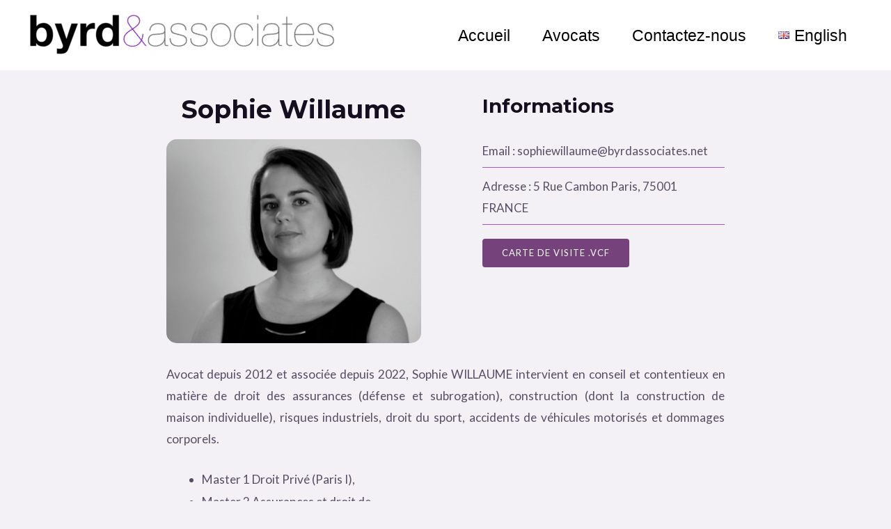

--- FILE ---
content_type: text/css
request_url: https://byrdassociates.net/wp-content/uploads/elementor/css/post-1320.css?ver=1750199364
body_size: 395
content:
.elementor-1320 .elementor-element.elementor-element-60c0cbd > .elementor-container{max-width:891px;}.elementor-1320 .elementor-element.elementor-element-60c0cbd .elementor-column-gap-custom .elementor-column > .elementor-element-populated{padding:44px;}.elementor-1320 .elementor-element.elementor-element-60c0cbd{margin-top:90px;margin-bottom:-59px;padding:0px 0px 0px 0px;}.elementor-1320 .elementor-element.elementor-element-553c347 > .elementor-element-populated{margin:0px 0px 0px 0px;--e-column-margin-right:0px;--e-column-margin-left:0px;padding:0px 0px 0px 0px;}.elementor-1320 .elementor-element.elementor-element-cba563b{text-align:center;}.elementor-1320 .elementor-element.elementor-element-cba563b .elementor-heading-title{color:var( --e-global-color-astglobalcolor2 );}.elementor-1320 .elementor-element.elementor-element-80e7834 .eihe-box,
					.elementor-1320 .elementor-element.elementor-element-80e7834 .eihe-box .eihe-caption,
					.elementor-1320 .elementor-element.elementor-element-80e7834 .eihe-box[class^='eihe-shutter-in-']:after,
					.elementor-1320 .elementor-element.elementor-element-80e7834 .eihe-box[class^='eihe-shutter-in-']:before,
					.elementor-1320 .elementor-element.elementor-element-80e7834 .eihe-box[class*=' eihe-shutter-in-']:after,
					.elementor-1320 .elementor-element.elementor-element-80e7834 .eihe-box[class*=' eihe-shutter-in-']:before,
					.elementor-1320 .elementor-element.elementor-element-80e7834 .eihe-box[class^='eihe-shutter-out-']:before,
					.elementor-1320 .elementor-element.elementor-element-80e7834 .eihe-box[class*=' eihe-shutter-out-']:before,
					.elementor-1320 .elementor-element.elementor-element-80e7834 .eihe-box[class^='eihe-reveal-']:before,
					.elementor-1320 .elementor-element.elementor-element-80e7834 .eihe-box[class*=' eihe-reveal-']:before{background-color:#00000078;}.elementor-1320 .elementor-element.elementor-element-80e7834 .eihe-box[class*=' eihe-reveal-'] .eihe-caption{background:none;}.elementor-1320 .elementor-element.elementor-element-80e7834 .eihe-box[class*=' eihe-shutter-in-'] .eihe-caption{background:none;}.elementor-1320 .elementor-element.elementor-element-80e7834 .eihe-box[class*=' eihe-shutter-out-'] .eihe-caption{background:none;}.elementor-1320 .elementor-element.elementor-element-80e7834 .eihe-box .eihe-caption{align-items:center;justify-content:center;padding:30px 30px 30px 30px;}.elementor-1320 .elementor-element.elementor-element-80e7834 .eihe-box{border-radius:15px 15px 15px 15px;}.elementor-1320 .elementor-element.elementor-element-80e7834 .eihe-box .eihe-caption .eihe-title-cover .eihe-title{color:#fff;}.elementor-1320 .elementor-element.elementor-element-80e7834 .eihe-box .eihe-caption p{color:#fff;}.elementor-1320 .elementor-element.elementor-element-80e7834 .eihe-box .eihe-caption .eihe-title-cover .eihe-icon{color:#6EC1E4;font-size:42px;width:42px;height:42px;}.elementor-1320 .elementor-element.elementor-element-80e7834 .eihe-box .eihe-caption .eihe-title-cover .eihe-ileft{margin-right:15px;}.elementor-1320 .elementor-element.elementor-element-80e7834 .eihe-box .eihe-caption .eihe-title-cover .eihe-iright{margin-left:15px;}.elementor-1320 .elementor-element.elementor-element-5840e89 > .elementor-element-populated{margin:0px 0px 0px 0px;--e-column-margin-right:0px;--e-column-margin-left:0px;padding:0px 0px 0px 0px;}.elementor-1320 .elementor-element.elementor-element-21e3329{columns:1;}.elementor-1320 .elementor-element.elementor-element-6955c87 .elementor-button{background-color:#4F0D56C2;}.elementor-1320 .elementor-element.elementor-element-e142ec8 > .elementor-container{max-width:891px;min-height:0px;}.elementor-1320 .elementor-element.elementor-element-e142ec8 .elementor-column-gap-custom .elementor-column > .elementor-element-populated{padding:44px;}.elementor-1320 .elementor-element.elementor-element-bcf3162 > .elementor-element-populated{margin:0px 0px 0px 0px;--e-column-margin-right:0px;--e-column-margin-left:0px;padding:0px 0px 0px 0px;}.elementor-1320 .elementor-element.elementor-element-b8e0b0e{columns:1;text-align:justify;}@media(min-width:768px){.elementor-1320 .elementor-element.elementor-element-553c347{width:51%;}.elementor-1320 .elementor-element.elementor-element-5840e89{width:49%;}}